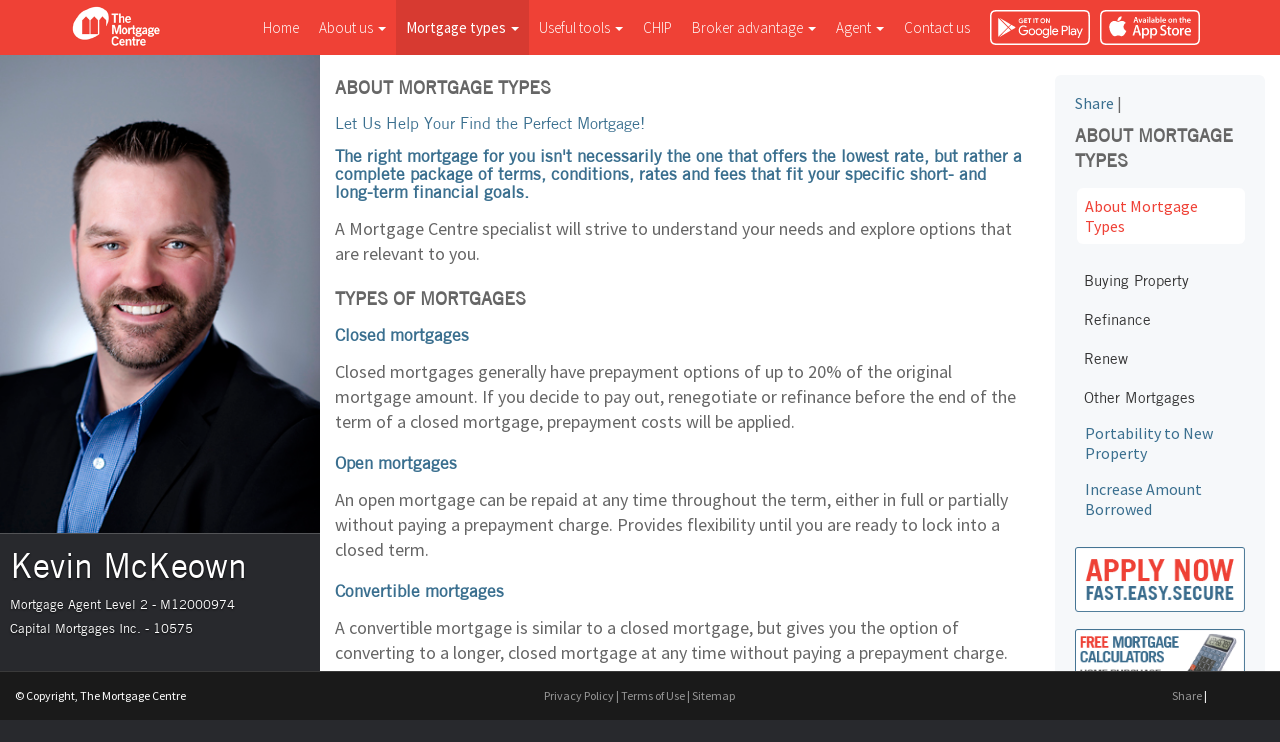

--- FILE ---
content_type: text/html; charset=UTF-8
request_url: https://www.mortgagesbykevin.ca/about-mortgage-types
body_size: 7011
content:
    <!doctype html>
    <!--test-->
    <!--[if lt IE 7]>
    <html class="no-js lt-ie9 lt-ie8 lt-ie7" lang="en"> <![endif]-->
    <!--[if IE 7]>
    <html class="no-js lt-ie9 lt-ie8" lang="en"> <![endif]-->
    <!--[if IE 8]>
    <html class="no-js lt-ie9" lang="en"> <![endif]-->
    <!--[if gt IE 8]><!-->
    <html class="no-js" lang="en"> <!--<![endif]-->
    <head>
        <meta charset="utf-8">
        <title>About Mortgage Types - The Mortgage Centre</title>

        <meta name="keywords" content="mortgages canada,mortgage calculator canada,mortgage application canada,mortgage renewal canada,canadian mortgage broker,mortgage qualifier canada,canada mortgage,canadian mortage,mortgage rates canada,mortgage interest rates canada,mortgage broker canada">
        <meta name="description" content="An introduction to The Mortgage Centre and access to several mortgage resources, including mortgage calculators, mortgage rates, secured online applications, first time buyers guide, printable applications and much more.">

        <meta name="author" content="604media">

        <meta name="viewport" content="width=device-width">

        <link rel="canonical" href="https://www.mortgagesbykevin.ca/about-mortgage-types">
	<link rel="stylesheet" href="https://fonts.googleapis.com/css?family=Source+Sans+Pro:200,300,400,600,700,900,200italic,300italic,400italic,600italic,700italic,900italic">
<link rel="stylesheet" href="src/css/bootstrap.min.css">
        <link rel="stylesheet" href="src/css/reset.css">

        <link rel="stylesheet" href="src/css/theme/smoothness/jquery-ui.min.css">
        <link rel="stylesheet" href="src/css/yamm.css">
        <link rel="stylesheet" href="src/css/style-2.0.css?v=3.0.2">
        <link href="src/css/jquery.fancybox.css" rel="stylesheet" media="screen">
        <link rel="stylesheet" href="https://cdn.mortgagecentre.com/templates/2013/js/colorbox/colorbox.css">

        <script src="src/js/libs/modernizr-2.5.3.min.js"></script>
                <script src="https://www.google.com/recaptcha/api.js?onload=recaptchaSetup&render=explicit" async defer></script>
        <script>
            var reNewsletter;
            var reContact;
            var reRequest;

            var recaptchaSetup = function() {

                if (document.getElementById('reRequest')) {
                    reRequest =  grecaptcha.render('reRequest', {
                      'sitekey' : '6LdqniYTAAAAAKJ5aq1E3z5lKnRGZnuaUmmrYcx0'
                    });
                }
                if (document.getElementById('reNewsletter')) {
                    reNewsletter =  grecaptcha.render('reNewsletter', {
                      'sitekey' : '6LdqniYTAAAAAKJ5aq1E3z5lKnRGZnuaUmmrYcx0'
                    });
                }
                if (document.getElementById('reContact')) {
                    reContact = grecaptcha.render('reContact', {
                      'sitekey' : '6LdqniYTAAAAAKJ5aq1E3z5lKnRGZnuaUmmrYcx0'
                    });
                }
            };
        </script>
    </head>
<body>
<div id="fb-root"></div>
<script>(function(d, s, id) {
        var js, fjs = d.getElementsByTagName(s)[0];
        if (d.getElementById(id)) return;
        js = d.createElement(s); js.id = id;
        js.src = "//connect.facebook.net/en_US/sdk.js#xfbml=1&version=v2.4&appId=245948238826189";
        fjs.parentNode.insertBefore(js, fjs);
    }(document, 'script', 'facebook-jssdk'));
</script>
<div class="row xtreme">
    <div class="col-md-3 sidebar-nav col">
        <div class="pic-container">

                        <img src="https://secure.mortgagecentre.com/members/mckeownk/uploads/Profile_Pic.jpg" alt="Kevin McKeown"
                 title="Kevin McKeown">

        </div>
        <div class="sidebar-container">
            <div class="agent-infos">
                <div class="agent-info-pop">
                                            <button type="button" class="btn btn-lg btn-primary agent-pop" data-container="body"
                                data-toggle="popover" data-placement="bottom"
                                data-content="<ul class='agent-ul'><li><a href='mailto:kevin@capitalmortgages.com'>kevin@capitalmortgages.com</a></li></ul>">
                            <span class="glyphicon glyphicon-envelope"></span></button>
                                        <button type="button" class="btn btn-lg btn-primary agent-pop" data-container="body"
                            data-toggle="popover" data-placement="bottom" data-content="<ul class='agent-ul'>
					<li><a href='tel:613-218-2225'><strong>Tel</strong>: 613-218-2225</a></li><li><a><strong>Fax:</strong> 613-599-5186</a></li>                    </ul>">
                        <span class="glyphicon glyphicon-earphone"></span></button>
                </div>
                <h3 class="fullname">Kevin McKeown</h3>

                <p class="position">Mortgage Agent Level 2 - M12000974</p>

                <p class="position">Capital Mortgages Inc. - 10575</p>
            </div>
            <div class="agent-infos-pop">
                <div class="row">
                    <div class="col-md-8">
                                                    <ul class='agent-ul'><li><a style="color:white;" href='mailto:kevin@capitalmortgages.com'>kevin@capitalmortgages.com</a></li></ul>
                                            </div>
                    <div class="col-md-8">
                        <ul class='agent-ul'><li><a href="tel:613-218-2225" style="color:white;"><strong>Tel</strong>: 613-218-2225</a></li><li><a style="color:white;"><strong>Fax:</strong> 613-599-5186</ul>
                    </div>
                </div>
            </div>
            <!-- agent-infos-pop -->
            <div class="office-infos">Each Office Independently Owned & Operated
                            </div>

            
        </div>
        <!-- sidebar-container -->

    </div>
    <div class="col-md-9 content col">
    <div class="fixed">
        <div class="yamm navbar navbar-inverse no-round">
            <div class="container">
                <div class="navbar-header">
                    <button type="button" class="navbar-toggle" data-toggle="collapse" data-target=".navbar-collapse">
                        <span class="icon-bar"></span>
                        <span class="icon-bar"></span>
                        <span class="icon-bar"></span>
                    </button>
                    <a class="navbar-brand" href="./"><img src="src/img/mcc-logo.png" alt="mcc-logo" width="94"
                                                           height="50"></a>

                                                              

										<div class="app-buttons hidden-sm hidden-md hidden-lg">
						<a class="google-btn" href="https://mccapp.ca/id/5672" target="_blank" rel="noopener noreferrer"><div></div></a>
						<a class="apple-btn" href="https://mccapp.ca/id/5672" target="_blank" rel="noopener noreferrer"><div></div></a>
					</div>
					

                </div>

								<div class="app-buttons hidden-xs">
					<a class="google-btn" href="https://mccapp.ca/id/5672" target="_blank" rel="noopener noreferrer"><div></div></a>
					<a class="apple-btn" href="https://mccapp.ca/id/5672" target="_blank" rel="noopener noreferrer"><div></div></a>
				</div>
				


                <div class="collapse navbar-collapse">
                    <ul class="nav navbar-nav">

                        <li><a href="./">Home</a></li>

                        <li class="dropdown">
                            <a class="dropdown-toggle" data-toggle="dropdown" href="#">About us <b
                                    class="caret"></b></a>
                            <ul class="dropdown-menu">
                                <li>
                                    <div class="yamm-content">
                                        <ul class="span2 unstyled">
                                            <li><a href="about-us"><strong>About Us</strong></a></li>
                                            <li><a href="why-mortgage-centre"><strong>Why the Mortgage Centre</strong></a></li>
                                            <li><a href="partner"><strong>Partners</strong></a></li>
                                            <li><a href="contact-us"><strong>Contact Us</strong></a></li>

                                        </ul>
                                    </div>
                                </li>
                            </ul>
                        </li>

                        <li class="dropdown active">
                            <a class="dropdown-toggle" data-toggle="dropdown" href="#">Mortgage types <b
                                    class="caret"></b></a>
                            <ul class="dropdown-menu">
                                <li>
                                    <div class="yamm-content">
                                        <div class="row">
                                            <div class="col-md-4">
                                                <ul class="span2 unstyled">
                                                    <li><a href="about-mortgage-types"><strong>About Mortgage
                                                                Types</strong></a></li>
                                                    <li><a href="buying-property"><strong>Buying Property</strong></a>
                                                    </li>
                                                    <li><a href="first-time-buyers">1st Time Buyers</a></li>
                                                    <li><a href="repeat-buyers">Repeat Buyers</a></li>
                                                    <li><a href="cottage-vacation-homes">Cottage / Vacation Homes</a>
                                                    </li>
                                                    <li><a href="investment-properties">Investment Properties</a></li>
                                                    <li><a href="commercial-properties">Commercial Properties</a></li>
                                                    <li><a href="new-construction-financing">New Construction
                                                            Financing</a></li>
                                                    <li><a href="multi-residential-properties">Multi-Residential
                                                            Properties</a></li>
                                                </ul>
                                            </div>
                                            <div class="col-md-4">
                                                <ul class="span2 unstyled">
                                                    <li><a href="refinance"><strong>Refinance</strong></a></li>
                                                    <li><a href="home-improvement">Home Improvement</a></li>
                                                    <li><a href="debt-consolidation">Debt Consolidation</a></li>
                                                    <li><a href="release-equity">Release of Equity</a></li>
                                                    <li><a href="lines-credit">Lines of Credit</a></li>
                                                    <li><a href="portability-new-property"><strong>Portability to New
                                                                Property</strong></a></li>
                                                </ul>
                                            </div>
                                            <div class="col-md-4">
                                                <ul class="span2 unstyled">
                                                    <li><a href="renew"><strong>Renew</strong></a></li>
                                                    <li><a href="shopping-best-mortgage">Shopping for the Best
                                                            Mortgage</a></li>
                                                    <li><a href="transferring-another-lender">Transferring to Another
                                                            Lender</a></li>
                                                    <li><a href="negotiating-your-current-lender">Negotiating with Your
                                                            Current Lender</a></li>
                                                    <li><a href="early-renewal">Early Renewal</a></li>
                                                    <li><a href="increase-amount-borrowed"><strong>Increase Amount
                                                                Borrowed</strong></a></li>
                                                </ul>
                                            </div>
                                            <div class="col-md-4">
                                                <ul class="span2 unstyled">
                                                    <li><a href="other-mortgages"><strong>Other Mortgages</strong></a>
                                                    </li>
                                                    <li><a href="credit-issues">Credit Issues</a></li>
                                                    <li><a href="commercial-mortgages">Commercial Mortgages</a></li>
                                                    <li><a href="income-issues">Income Issues</a></li>
                                                    <li><a href="second-mortgages">2nd Mortgages</a></li>
                                                    <li><a href="private-mortgages">Private Mortgages</a></li>
                                                </ul>
                                            </div>
                                        </div>
                                </li>
                            </ul>
                        </li>

                        <li class="dropdown">
                            <a class="dropdown-toggle" data-toggle="dropdown" href="#">Useful tools <b
                                    class="caret"></b></a>
                            <ul class="dropdown-menu">
                                <li>
                                    <div class="yamm-content">
                                        <div class="row">
                                            <div class="col-md-12">
                                                <ul class="span2 unstyled">
                                                    <li><a href="mortgage-calculators"><strong>Mortgage
                                                                Calculator</strong></a></li>
                                                    <li><a href="mortgage-glossary"><strong>Mortgage
                                                                Glossary</strong></a></li>
                                                    <li><a href="builder-faq"><strong>Builder FAQ</strong></a></li>
                                                    <li><a href="home-buying-faq"><strong>Home Buying FAQ</strong></a>
                                                    </li>
                                                </ul>
                                            </div>
                                        </div>
                                </li>
                            </ul>
                        </li>

                        <li><a href="./chip">CHIP</a></li>

                        <li class="dropdown">
                            <a class="dropdown-toggle" data-toggle="dropdown" href="#">Broker advantage <b
                                    class="caret"></b></a>
                            <ul class="dropdown-menu">
                                <li>
                                    <div class="yamm-content">
                                        <div class="row">
                                            <div class="col-md-12">
                                                <ul class="span2 unstyled">
                                                    <li><a href="benefits"><strong>The Benefits</strong></a></li>
                                                                                                    </ul>
                                            </div>
                                        </div>
                                </li>
                            </ul>
                        </li>

                                                <li class="dropdown">
                            <a class="dropdown-toggle" data-toggle="dropdown" href="#">Agent <b class="caret"></b></a>
                            <ul class="dropdown-menu">
                                <li>
                                    <div class="yamm-content">
                                        <div class="row">
                                            <div class="col-md-12">
                                                <ul class="span2 unstyled">
                                                    <li>
                                                        <a href="profile"><strong>Profile</strong></a>
                                                    </li>
                                                    <li>
                                                        <a href="commercial-and-leasing"><strong>Commercial and Leasing</strong></a>
                                                    </li>
                                                    <li>
                                                        <a href="blog"><strong>Blog</strong></a>
                                                    </li>
                                                    <li>
                                                        <a href="testimonials"><strong>Testimonials</strong></a>
                                                    </li>
                                                    <li>
                                                        <a href="resources"><strong>Resources</strong></a>
                                                    </li>
                                                    <li>
                                                        <a href="lenders-and-associations"><strong>Lenders &amp; Associations</strong></a>
                                                    </li>
                                                    <!-- <li><a href="about-us">About the Mortgage Centre</a></li>
								<li><a href="contact-us">Contact</a></li> -->
                                                </ul>
                                            </div>
                                        </div>
                                    </div>
                                </li>
                            </ul>
                        </li>

                        <li><a href="contact-us">Contact
                                us</a></li>
                    </ul>
                </div>
                <!--/.nav-collapse -->
            </div>
        </div>
        <!-- navbar -->
    </div> <!-- fixed -->

    <header>

    </header>

<div id="main" role="main">
        <div class="container page-body">
            <div class="row">
<div class="col-md-9 page-content">
			<h3>About Mortgage Types</h3>
<h2>Let Us Help Your Find the Perfect Mortgage!</h2>
<h4>The right mortgage for you isn't necessarily the one that offers the lowest rate, but rather a complete package of terms, conditions, rates and fees that fit your specific short- and long-term financial goals.</h4>
<p>A Mortgage Centre specialist will strive to understand your needs and explore options that are relevant to you.</p>
<h3>Types of mortgages</h3>
<h4>Closed mortgages</h4>
<p>Closed mortgages generally have prepayment options of up to 20% of the original mortgage amount. If you decide to pay out, renegotiate or refinance before the end of the term of a closed mortgage, prepayment costs will be applied.</p>
<h4>Open mortgages</h4>
<p>An open mortgage can be repaid at any time throughout the term, either in full or partially without paying a prepayment charge. Provides flexibility until you are ready to lock into a closed term.</p>
<h4>Convertible mortgages</h4>
<p>A convertible mortgage is similar to a closed mortgage, but gives you the option of converting to a longer, closed mortgage at any time without paying a prepayment charge. With this option you can generally make an annual prepayment up to 10% of the original mortgage amount.</p>
<h4>What is a high-ratio mortgage?</h4>
<p>A high-ratio mortgage refers to a mortgage in which the borrower has a down payment between 5% - 20%. These mortgages require mortgage default insurance.</p>
<h4>CMHC, Genworth Financial Canada, Canada Guaranty</h4>
<p>The Canadian government supports high levels of homeownership through an insurance plan that covers lenders in the event that borrowers of insured mortgages default on their mortgage.</p>
<h3>Types of mortgage interest rates</h3>
<h4>Fixed rate mortgages</h4>
<p>A fixed interest rate does not fluctuate during the mortgage term. This option allows your payment to remain constant so you know exactly how much you will pay every month and the amount you will have paid off at the end of the term.</p>
<h4>Variable rate mortgages</h4>
<p>A variable interest rate will fluctuate with prime rate throughout the mortgage term. This impacts the amount of principal that you pay off each month as your mortgage payment will remain constant.</p>
<h4>What determines variable interest rates</h4>
<p>Variable interest rates are generally expressed in relation to a bank's prime rate, which is set by the bank from time to time. A bank's prime interest rate may change at any time.</p>
<h4>What is a Basis Point?</h4>
<p>Changes to a bank's prime rate are sometimes described in terms of increases or decreases in basis points. A basis point is a unit of measure that represents 1/100th of one percent (0.01%). For example, if interest rates are increased by 50 basis points, it means they were increased by 0.5%. The term basis point value simply denotes the change in the interest rate in relation to a basis point change.</p>
<h3>Selecting the Right Mortgage</h3>
<p>The right mortgage for you isn't necessarily the one that offers the lowest rate, but rather a complete package of terms, conditions, rates and fees that fit your specific short- and long-term financial goals. A Mortgage Centre specialist will strive to understand your needs and explore options that are relevant to you.</p>
<p><strong>Some of the basic choices in selecting a mortgage include:</strong></p>
<h4>Conventional vs. high-ratio mortgages</h4>
<p>A conventional mortgage equals no more than 80% of the appraised value or purchase price of the property, whichever is less. A high-ratio mortgage is usually for more than 80% of the appraised value or purchase price. It's often referred to as an NHA mortgage because it is granted under the provisions of the National Housing Act and must, by law, be insured through a mortgage insurance provider. The insurance premium as well as application, legal and property appraisal fees are paid by the borrower.</p>
<h4>Closed vs. open mortgages</h4>
<p>Closed mortgages generally offer lower interest rates than open mortgages of the same term, but open mortgages let you pay off as much as you want, any time, without penalty - which could save you a bundle in the long run.</p>
<h4>Short term vs. long term</h4>
<p>The term you select is important. Short term mortgages are appropriate if you believe interest rates will be lower at renewal time. Long term mortgages are suitable if you feel current rates are reasonable and you want the security of budgeting for the future. This can be especially important for first time homebuyers.</p>
<h4>Fixed rate vs. variable rate</h4>
<p>Identifying whether a fixed or variable rate mortgage is best for you is an important decision. The truth is that no one can accurately forecast what the future holds in the financial markets 3 to 5 years from now. So assessing whether a fixed or variable rate mortgage product is best for you requires an understanding of your personal financial plan and ability to handle market fluctuations.</p>
<p>Fixed rates are based on the yield on Canadian government bonds and will not change during the term of your mortgage. This buffers you from increases in market interest rates and allows you to budget precisely for whatever term you select - from one to as many as 25 years.</p>
<p>Variable rate mortgages fluctuate with the market. Variable rates are essentially determined by institutional prime lending rates, which are influenced by the Bank of Canada's key interest rate. So you receive a discount or surcharge on prime based on what your lender is offering at any given time.</p>
<p>Specialty mortgages creatively combine the best of all worlds.</p></div>
    <div class="col-md-3">

    <div class="sidebar">
		
<!-- AddThis Button BEGIN -->

            <div class="addthis_toolbox addthis_default_style"> <a href=https://www.addthis.com/bookmark.php?v=250 class="addthis_button_compact">Share</a>
            
            <span class="addthis_separator">|</span>
            
            <a class="addthis_button_facebook"></a>
            
            <a class="addthis_button_linkedin"></a>
            
            <a class="addthis_button_twitter"></a>
            
            </div>
            
            <script type="text/javascript" src="https://s7.addthis.com/js/250/addthis_widget.js?pub=xa-4a1e404553f27b80"></script>
            
            <!-- AddThis Button END -->
			<nav>
				<h3>About Mortgage Types</h3>
				<ul>
					 <li><a href="about-mortgage-types" class="active">About Mortgage Types</a></li>
				</ul>
<div class="panel-group" id="accordion">
  <div class="panel panel-default">
    <div class="panel-heading">
      <h4 class="panel-title">
        <a class="accordion-toggle" data-toggle="collapse" data-parent="#accordion" href="#buying-property">
          Buying Property
        </a>
      </h4>
    </div>
    <div id="buying-property" class="panel-collapse collapse">
      <div class="panel-body">
        <ul>
	      <li><a href="buying-property">Overview</a></li>
	      <li><a href="first-time-buyers">1st Time Buyers</a></li>
	      <li><a href="repeat-buyers">Repeat Buyers</a></li>
	      <li><a href="cottage-vacation-homes">Cottage / Vacation Homes</a></li>
	      <li><a href="investment-properties">Investment Properties</a></li>
	      <li><a href="commercial-properties">Commercial Properties</a></li>
	      <li><a href="new-construction-financing">New Construction Financing</a></li>
	      <li><a href="multi-residential-properties">Multi-Residential Properties</a></li>
	    </ul>
      </div>
    </div>
  </div>
  <div class="panel panel-default">
    <div class="panel-heading">
      <h4 class="panel-title">
        <a class="accordion-toggle" data-toggle="collapse" data-parent="#accordion" href="#refinance">
          Refinance
        </a>
      </h4>
    </div>
    <div id="refinance" class="panel-collapse collapse">
      <div class="panel-body">
        <ul>
	       <li><a href="refinance">Overview</a></li>
	       <li><a href="home-improvement">Home Improvement</a></li>
	       <li><a href="debt-consolidation">Debt Consolidation</a></li>
	       <li><a href="release-equity">Release of Equity</a></li>
	       <li><a href="lines-credit">Lines of Credit</a></li>
	   </ul>
      </div>
    </div>
  </div>
  <div class="panel panel-default">
    <div class="panel-heading">
      <h4 class="panel-title">
        <a class="accordion-toggle" data-toggle="collapse" data-parent="#accordion" href="#renew">
          Renew
        </a>
      </h4>
    </div>
    <div id="renew" class="panel-collapse collapse">
      <div class="panel-body">
        <ul>
		    <li><a href="renew">Overview</a></li>
		    <li><a href="shopping-best-mortgage">Shopping for the Best Mortgage</a></li>
		    <li><a href="transferring-another-lender">Transferring to Another Lender</a></li>
		    <li><a href="negotiating-your-current-lender">Negotiating with Your Current Lender</a></li>
		    <li><a href="early-renewal">Early Renewal</a></li>
		</ul>
      </div>
    </div>
  </div>
  <div class="panel panel-default">
    <div class="panel-heading">
      <h4 class="panel-title">
        <a class="accordion-toggle" data-toggle="collapse" data-parent="#accordion" href="#other-mortgages">
          Other Mortgages
        </a>
      </h4>
    </div>
    <div id="other-mortgages" class="panel-collapse collapse">
      <div class="panel-body">
        <ul>
		    <li><a href="other-mortgages">Overview</a></li>
	        <li><a href="credit-issues">Credit Issues</a></li>
	        <li><a href="commercial-mortgages">Commercial Mortgages</a></li>
	        <li><a href="income-issues">Income Issues</a></li>
	        <li><a href="second-mortgages">2nd Mortgages</a></li>
	        <li><a href="private-mortgages">Private Mortgages</a></li>
		</ul>
      </div>
    </div>
  </div>
</div>
				<ul>
					<li><a href="portability-new-property">Portability to New Property</a></li>
					<li><a href="increase-amount-borrowed">Increase Amount Borrowed</a></li>
				</ul>
			</nav>
			
    
        <div class="banners">
									<a href="https://www.mortgagecentre.com/app/kevinmckeown" class="banner" target="_new"><img src="src/img/banner-apply.png" alt="Apply Now" width="100%"></a>
				                                				<a href="mortgage-calculators"><img src="src/img/banner-calc.png" alt="Free Calculators" width="100%"></a>

			</div>
</div>

		</div>
	</div>
</div>

<!-- Load javascript before facebook widget -->

<script src="https://code.jquery.com/jquery-1.10.2.min.js"></script>
<script>window.jQuery || document.write('<script src="src/js/libs/jquery-1.10.2.min.js"><\/script>')</script>
<script src="src/js/libs/bootstrap.min.js"></script>
<script src="src/js/libs/jquery-ui-1.10.3.custom.min.js"></script>
<script src="src/js/libs/jquery-ui-timepicker-addon.js"></script>

<!-- scripts concatenated and minified via ant build script-->
<script src="src/js/respond.min.js"></script><!-- Responsive for IE8 -->
<script src="src/js/modernizr.js"></script><!-- fixing for IE8 -->
<script src="src/js/plugins.js"></script>
<script src="src/js/script.js?v=1.0.0"></script>
<script src="src/js/script-3.0.js?v=1.0.0"></script>
<script src="src/js/jquery.colorbox.js"></script>
<script src="src/js/jquery.bpopup.min.js"></script>
<script src="src/js/newsletter.js"></script>
<script src="https://cdnjs.cloudflare.com/ajax/libs/moment.js/2.8.4/moment.min.js"></script>
<script src="https://cdnjs.cloudflare.com/ajax/libs/bootstrap-datetimepicker/3.1.3/js/bootstrap-datetimepicker.min.js"></script>
<script>
  (function($) {
                
    var defaultD = new Date();
    defaultD.setDate((new Date()).getDate() + 1);

    $(document).ready(function() {
      $( "#datepicker" ).datetimepicker({
          timeFormat: "hh:mm tt", 
          minDate: moment(),
          disabledDates: [ new Date() ],
          defaultDate: defaultD,
      });
    });
  })(jQuery);
</script>
<style>
    .datepicker-days .day.disabled {color: #eaeaea;}
    .datepicker-days table, .timepicker table, .timepicker th, .datepicker-days th, .timepicker td, .datepicker-days td {border: none;}
</style>
<!-- end scripts-->


<script>
    jQuery(document).ready(function(){
            });

</script>

<!-- javascript loaded-->


<script>
			$(document).ready(function(){
				//Examples of how to assign the Colorbox event to elements
				$(".iframe").colorbox({iframe:true, width:"780px", height:"600"});
				
			});
</script>

<div class="push"></div>
</div><!-- end container-->
</div>
<footer>
	<div class="footer-bottom">
			<div class="row">
				<div class="col-md-4 copy">&copy; Copyright, The Mortgage Centre
</div>
				<div class="col-md-4 privacy"><a href="privacy-policy">Privacy Policy</a> | <a href="terms-of-use">Terms of Use</a> | <a href="sitemap">Sitemap</a></div>
				
				<div class="col-md-4"><div class="share"><!-- AddThis Button BEGIN -->

            <div class="addthis_toolbox addthis_default_style"> <a href=https://www.addthis.com/bookmark.php?v=250 class="addthis_button_compact">Share</a>
            
            <span class="addthis_separator">|</span>
            
            <a class="addthis_button_facebook"></a>
            
            <a class="addthis_button_linkedin"></a>
            
            <a class="addthis_button_twitter"></a>
            
            </div>
            
            <script type="text/javascript" src="https://s7.addthis.com/js/250/addthis_widget.js?pub=xa-4a1e404553f27b80"></script>
            
            <!-- AddThis Button END --></div></div>
		</div>
	</div>	
</footer>
</div>
</body>
</html>


--- FILE ---
content_type: text/css
request_url: https://www.mortgagesbykevin.ca/src/css/reset.css
body_size: 1209
content:
/*
	RESET.CSS
	REVISION: 20101203a
	***
	The purpose of this CSS file is to neutralize most tags 
	to avoid complications in cross-browser styling.
	***
---------------------------------------------------------------- */


/* Elements we want to clean out entirely 
---------------------------------------------------------------- */
html, body, div, span, object, iframe,
h1, h2, h3, h4, h5, h6, p, blockquote, pre,
abbr, address, cite, code,
del, dfn, em, img, ins, kbd, q, samp,
small, strong, sub, sup, var,
b, i,
dl, dt, dd, ol, ul, li,
fieldset, form, label, legend,
table, caption, tbody, tfoot, thead, tr, th, td,
article, aside, canvas, details, figcaption, figure, 
footer, header, hgroup, menu, nav, section, summary,
time, mark, audio, video {
	margin: 0;
	padding: 0;
	border: 0;
	outline: 0;
	font-size: 100%; /* The default font size is 16px. 1em = 12pt = 16px = 100% */
	vertical-align: baseline;
	background: transparent;
	list-style: none;
}

/* HTML5
---------------------------------------------------------------- */
article, aside, details, figcaption, figure, footer, header, hgroup, menu, nav, section { display: block; }

html { 
	/*-webkit-font-smoothing: antialiased;
	overflow-y: scroll;*/
}

body { line-height: 1; }

table {
	border-collapse: collapse;
	border-spacing: 0;
}

form label { cursor: pointer; }
input, select { vertical-align: middle; }

blockquote, q { quotes :none; }
blockquote:before, blockquote:after, q:before, q:after {
	content: '';
	content: none;
}

/* Apply left margin to the few elements that need it
---------------------------------------------------------------- */
li, dd, blockquote { margin-left: 0em; }


/* CLEARFIX
---------------------------------------------------------------- */
.clr:after {
	content:"";
	display: block;
	clear: both;
	visibility: hidden;
	height: 0 !important;
}

.clr { display: inline-block; }
* html .clr { height: 1%; }
.clr { display:block; } /* Hide from IE Mac \*/


/* Text Related
---------------------------------------------------------------- */
h1, h2, h3, h4, h5, h6 { 
	font-weight: normal;
	text-rendering: optimizeLegibility;
}

p.caption { font-size: 86%; }

a {
	margin: 0;
	padding: 0;
	font-size: 100%;
	vertical-align: baseline;
	background: transparent;
}

:link, :visited { text-decoration: none; }
a:hover { text-decoration: underline; }

abbr[title], dfn[title] {
	border-bottom: 1px dotted;
	cursor:help;
}


/* Miscellaneous conveniences
---------------------------------------------------------------- */
/* Hides from IE5-mac */
* html div#body { height: 1%; }
/* End hide from IE5-mac */

/*BW - CSS fix for TinyMCE bullets*/
.page-content ol, .page-content ul, .page-content li, .page-content ul li, .page-content ul li ul {list-style: inherit;list-style-type: inherit;}
.page-content ol {list-style-type: decimal;}
.page-content ul {list-style: disc outside none; }
.page-content ul li ul {list-style: circle outside none;}

--- FILE ---
content_type: text/css
request_url: https://www.mortgagesbykevin.ca/src/css/style-2.0.css?v=3.0.2
body_size: 5918
content:
/*

Author: Alessandro Castellani
Company: 604media.com
Year: 2013

*/

html, body { 
	font-family: 'Source Sans Pro', sans-serif;
	font-weight:400;
	color:#666;
	height: 100%;
}
body {
	background: #28292d;
}

/* TYPOGRAPHY ------------------------------------------ */

@font-face {
        font-family: "TradeGothic LT Bold";
        src: url('../fonts/Trade-Gothic-LT-Bold.eot');
        src: url('../fonts/Trade-Gothic-LT-Bold.eot?#iefix') format('embedded-opentype'),
        url('../fonts/Trade-Gothic-LT-Bold.svg#TradeGothic LT Bold') format('svg'),
        url('../fonts/Trade-Gothic-LT-Bold.woff') format('woff'),
        url('../fonts/Trade-Gothic-LT-Bold.ttf') format('truetype');
        font-weight: normal;
        font-style: normal;
}

@font-face {
        font-family: "TradeGothic LT";
        src: url('../fonts/Trade-Gothic-LT.eot');
        src: url('../fonts/Trade-Gothic-LT.eot?#iefix') format('embedded-opentype'),
        url('../fonts/Trade-Gothic-LT.svg#TradeGothic LT') format('svg'),
        url('../fonts/Trade-Gothic-LT.woff') format('woff'),
        url('../fonts/Trade-Gothic-LT.ttf') format('truetype');
        font-weight: normal;
        font-style: normal;
}

/* RESPONSIVE ------------------------------------------ */

h1, h2, h3, h4, h5, h6 {
	font-family: "TradeGothic LT";
	margin: 0 0 15px;
}
h1 {
	color:#3a6f8f;
	text-transform:uppercase;
	font-size:18px;
	font-weight:bold;
}

h2 {
	color:#3a6f8f;
	font-weight:400;
}

h3 {
	color:#3a6f8f;
	font-weight:400;
	line-height:1.4em;
}

a { 
	color:#3a6f8f;
}
a.big {
    color: #EF4135;
    font-weight: 500;
    text-transform: uppercase;
}

.red {
	color:#ef4135;
}

.slate {
	color:#3a6f8f;
}
p { 
	font-size:15px;
	margin-bottom:20px;
	line-height:1.4em;
	font-weight: 400;
}
ul, ol {
	padding: 0 0 0 10px;
	margin: 0 0 20px;
	line-height: 1.3em;
}

li {
    list-style-type: inherit;
}

.no-padd {
	padding: 0;
}
input[placeholder] {
	font-weight: 400;
	color: #aaa;
}
input::-webkit-input-placeholder {
	font-weight: 400;
	color: #aaa;
}
input::-moz-placeholder {
	font-weight: 400;
	color: #aaa;
}
input:-moz-placeholder {   /* Older versions of Firefox */
	font-weight: 400;
	color: #aaa;
}
input:-ms-input-placeholder { 
	font-weight: 400;
	color: #aaa;
}

input.error {
	border: 2px solid #ef4136 !important;
}

input.valid {
	border: 2px solid #2ecc71 !important;
}

label.error {
	color: #ef4136; 
	position: relative; 
	top: -8px;
}

.middle-name {
	display: none;
}

textarea {
	resize: vertical;
}
.navbar, .navbar-inner {
	filter:none!important;
}

.clear30 {
	clear: both;
}


/** APP BUTTONS ************************************************/
.app-buttons {
    width: 220px;
    height: 35px;
    float: right;
    margin: 10px 5px 0;
}

.app-buttons a div {
    width: 100px;
    height: 35px;
    margin: 0 5px;
    background-repeat: no-repeat;
    background-position: center;
    float: left;
}

a.google-btn>div {
    background-image: url(images/google.svg);
}

a.apple-btn>div {
    background-image: url(images/apple.svg);
}

/**************************************************************/

.header-top {
	background: #DD362B;
	height: 14px;
	font-size: 10px;
	text-transform: uppercase;
	font-weight: 400;
	line-height: 1.3em;
	text-align: right;
	z-index: 1031;
	border-bottom: 1px solid rgba(8, 8, 8, 0.1);
	color: rgba(255, 255, 255, 0.9);
}
.header-top a, .header-top a:hover, .header-top a:focus {
	color: #fff;
	text-decoration: none;
	cursor: pointer;
}
.header-top .dd-link {
	opacity: .75;
	filter: alpha(75);
}
.header-top .dd-link:hover, .header-top .dd-link:focus, .header-top .dd-link:hover>.caret, .header-top .dd-link:focus>.caret {
	opacity: 1;
	filter: alpha(100);
}
.header-top .caret {
	border-top: 4px solid #fff;
	opacity: .75;
	filter: alpha(75);
}

.nav .caret {
	border-top-color: #fff;
	border-bottom-color: #fff;
}
.navbar-inverse .navbar-nav>.dropdown>a .caret {
	border-top-color: #fff;
	border-bottom-color: #fff;}
.nav a:hover .caret {
	border-top-color: #fff;
	border-bottom-color: #fff;
}
.navbar {
	margin-bottom: 0;
	border: none;
	top: 0;
}
.navbar-nav {
	margin: 0 0 0 -15px;
}
.navbar-inverse .navbar-collapse,
.navbar-inverse .navbar-form {
	border-color: rgba(0, 0, 0, 0.2);
}
.navbar-nav>li>a {
	line-height: 25px;
	padding: 10px;
}
.navbar-inverse {
	background: #ef4136;
	border-color: none;
}
.navbar-inverse .navbar-nav>.active>a, .navbar-inverse .navbar-nav>.active>a:hover, .navbar-inverse .navbar-nav>.active>a:focus {
	background-color: rgba(8, 8, 8, 0.1);
	font-weight: 400;
}
.nav>li>a:hover, .nav>li>a:focus {
	background-color: rgba(8, 8, 8, 0.1)!important;
}
.navbar-inverse .navbar-nav>li>a {
	color: #fff;
	font-size: 15px;
	font-weight: 300;
	padding: 15px 10px;
}
.navbar-inverse .navbar-brand {
	color: #fff;
}
.navbar-collapse {
	padding-right: 0;
}
.navbar>.container .navbar-brand {
	margin-left: 0;
}
.navbar-brand {
	float: left;
	padding: 5px 0 0 0;
	font-size: 16px;
	line-height: 0;
}
.dropdown-menu>li>a {
	
}
.dropdown-lang {
	padding-left: 6px;
	text-align: left;
}

.header-mid {
	height: 197px;
	background: #f6f8fa; /* Old browsers */
	/* IE9 SVG, needs conditional override of 'filter' to 'none' */
	background: url([data-uri]);
	background: -moz-linear-gradient(top,  #f6f8fa 69%, #eaeced 100%); /* FF3.6+ */
	background: -webkit-gradient(linear, left top, left bottom, color-stop(69%,#f6f8fa), color-stop(100%,#eaeced)); /* Chrome,Safari4+ */
	background: -webkit-linear-gradient(top,  #f6f8fa 69%,#eaeced 100%); /* Chrome10+,Safari5.1+ */
	background: -o-linear-gradient(top,  #f6f8fa 69%,#eaeced 100%); /* Opera 11.10+ */
	background: -ms-linear-gradient(top,  #f6f8fa 69%,#eaeced 100%); /* IE10+ */
	background: linear-gradient(to bottom,  #f6f8fa 69%,#eaeced 100%); /* W3C */
	filter: progid:DXImageTransform.Microsoft.gradient( startColorstr='#f6f8fa', endColorstr='#eaeced',GradientType=0 ); /* IE6-8 */
}
.header-info {
	background: url('../img/header-mid-bg.png') no-repeat left center;
	height: 197px;
}
.header-info img {
	float: right;
	max-height: 197px;
}
.header-btm {
	height: 90px;
	background: url('../img/head-zip-bg.png') repeat-x 0 0;
}
.header-zip{
	background: url('../img/head-zip.png') no-repeat left center;
	height: 90px;
}
.fullname, .position {
	font-family: "TradeGothic LT", sans-serif;
	color: #fff;
	text-shadow: 0 1px 2px rgba(0,0,0,.75);
	width: 100%;
	text-align: left;
	margin-bottom: 6px;
}
.fullname {
	font-weight: 500;
	font-size: 34px;
}
.position {
	font-size: 13px;
}
.agent-info {
	padding-top: 10px;
	color: #3a6f8f;
	font-weight: 300;
	font-size: 14px;
}
.agent-info-pop {
	display: none;
	float: right;
}
.agent-ul {
	padding: 0;
	margin: 0;
}
.agent-ul a {
	text-transform: uppercase;
	font-weight: 500;
	padding: 7px 0;
	margin: 4px 0;
	display: block;
	border-bottom: 1px dashed #D3D3D3;
}
.agent-info-pop .btn {
	margin: 10px 5px;
	line-height: 1.6em;
}
.agent-mail, .agent-phone {
	margin-top: 4px;
}
.agent-mail {
	font-weight: bold;
}
.agent-icon {
	color: #fff;
	background: #3a6f8f;
	display: inline-block;
	text-align: center;
	border-radius: 22px 16px 22px 16px;
	padding: 5px 6px;
	font-size: 13px;
}
.office-info {
	float: right;
	font-size: 11px;
}

.home-slider {
	margin: 0;
}
.nav-tabs {
	border-bottom: none;
}
.nav-slider {
	text-align: center;
	width: 100%;
}
.nav-slider>li {
	width: 25%;
}
.nav-slider a {
	font-family: "TradeGothic LT", sans-serif;
	color: #3b6d8d;
	font-size: 23px;
}
.nav-slider>li>a {
	width: 100%;
	text-align: center;
}
.nav-tabs>li>a {
	margin-right: 0;
	line-height: 1.4;
	border: none;
	border-radius: 0;
	background: url('../img/tab-bg.png') no-repeat center center;
}
.nav-tabs>li.active>a, .nav-tabs>li.active>a:hover, .nav-tabs>li.active>a:focus {
	color: #ef4136;
	cursor: default;
	background: url('../img/tab-active-bg.png') no-repeat center center;
	border: none;
}
.nav-slider>li.active:before {
	content: "";
	width: 0px;
	height: 0px;
	border-left: 20px solid transparent;
	border-right: 20px solid transparent;
	border-bottom: 20px solid #fff;
	position: absolute;
	display: inline-block;
	margin-left: -20px;
	z-index: 9;
	margin-top: -18px;
}
.nav-slider>li>a:hover, .nav-slider>li>a:focus {
	background: #fff url('../img/tab-active-bg.png') no-repeat center center;
	color: #ef4136;
	background-color: transparent!important;
}
.nav-tabs>li {
	margin-bottom: 0;
}
.home-slider-content {
	background: #f6f8fa;
	padding: 0 10px;
}
.home-slider-content .tab-content {
	height: 340px;
	max-height: 340px;
	overflow: hidden
}
.home-slider-content .tab-pane {
	padding-top: 40px;
	height: 100%;
}
.red-pill {
	background: #ef4135;
	-webkit-border-radius: 25px;
	-moz-border-radius: 25px;
	border-radius: 25px;
	color: #fff;
	font-weight: 300;
	padding: 12px 20px 14px;
	font-size: 22px;
	float: left;
	border: none;
}
.red-pill:hover {
	background: #b73129;
	color: #ffcac7;
	text-decoration: none;
}
.mini-pill {
	font-size: 18px;
	font-weight: 400;
	padding: 9px 16px;
}

.home-payoff {
	font-family: "Source Sans Pro";
	font-weight: normal;
	color: #3a6f8f;
	width: 50%;
	font-size: 22px;
}
.home-payoff-right {
	width: 100%;
}
.slider-h1 {
	font-family: 'TradeGothic LT', sans-serif;
	font-size: 36px;
	font-weight: normal;
	color: #3a6f8f;
}
.tab-welcome {
	background: url('../img/welcome-bg.png') no-repeat center right;
}
.tab-calc {
	background: url('../img/calculator.png') no-repeat center right;
}
.tab-apply {
	background: url('../img/key-apply.png') no-repeat center right;
}
.home-slider-content .tab-rate {
	padding-top: 0;
}
.container.rates {
	background: url('../img/ratesBG.jpg') no-repeat 0px -21px;
	margin: 0 0 20px 0;
	text-align: center;
	height: 100%;
}
.inner-rates {
	background: #f6f8fa url('../img/ratesBG.jpg') no-repeat 0px -21px!important;
}
.rate-text {
	padding: 40px 0 0 560px;
	text-align: left;
}
#rates{padding: 26px 0 0 8px; display:block; margin:0 0 0 -20px; text-align:center; width:335px; float:left}
#rates li{ float:none; color:#fff;}
#rates li ul#headers{ font-weight:bold; text-transform:uppercase}
#rates li ul{ clear:both}
#rates li ul li{ float:left; margin-right:0;  width:95px; margin-bottom:14px }
#rates li ul li.slate{color:#3a6f8f; font-weight:bold; margin-left:7px}

#rates li{ float:none; color:#fff;}
#rates li ul#headers{ font-weight:bold; text-transform:uppercase}
#rates li ul{ clear:both}
#rates li ul li{ float:left; margin-right:0;  width:95px; margin-bottom:14px }
#rates li ul li.slate{color:#3a6f8f; font-weight:bold; margin-left:7px}
#currentRates{ float:left; width:120px; text-align:left; margin-top:30px}
#currentRates p{ color:#fff; font-size:14px; vertical-align:top;line-height:1.1; margin-bottom:3px }

#currentRates p.top{ margin-bottom:20px}
#currentRates p .amount{ font-size:42px; padding-top:10px }

.home-content {
	padding: 35px 0 40px 0;
	
}
.home-text h3 {
	text-transform: capitalize;
	font-size: 30px;
}
.home-text p {
	text-align: justify;
}
.request-panel {
	background: #f6f8fa;
	color: #3b6d8d;
	border: 1px solid #3b6d8d;
	padding: 15px 18px;
	border-radius: 4px;
	font-size: 12px;
	font-weight: 400;
}
.request-panel p {
	font-size: 12px;
	font-weight: 400;
}
.request-panel h3 {
	border-bottom: 1px solid #dae3ea;
	font-size: 30px;
}
.request-panel .input-text, .request-panel .input-select{
	width: 100%;
	border-radius: 6px;
	border: 1px solid #3b6d8d;
	padding: 12px 8px 9px;
	margin: 0 0 16px 0;
	color: #3F3F3F;
	font-weight: 600;
}
.request-panel .input-select{
	height: 38px;
}
.best-day {
	background: #fff url(../img/calendar.png) no-repeat 95% 10px;
}
.request-foot {
	margin: 20px 0;
}
.ui-datepicker {
	font-size: 12px!important;
}

.social {
	background: #f6f8fa;
	padding: 20px 0;
}
.facebook-panel, .twitter-panel {
	background: #fff;
	box-shadow: 0 1px 3px rgba(0,0,0,.25);
	padding: 2px;
	margin: 10px 0;
}
.fb-icon, .tw-icon {
	text-align: center;
	margin: -35px 0 -30px 0;
}
.twitter-header {
	font-size: 14px;
	font-weight: 400;
	border-bottom: 1px solid #f5f5f5;
	height: 38px;
	line-height: 30px;
}

.footer-top {
	background: #242424;
	color: #fff;
	font-size: 13px;
	font-weight: 400;
	padding: 18px 0;
}
.footer-top h4 {
	color: #fff;
	font-size: 15px;
	font-weight: 700;
}
.footer-top ul {
	padding: 0;
}
.footer-top a {
	color: #fff;
}
.footer-bottom {
	background: #1a1a1a;
	color: #fff;
	border-top: 1px solid #3a3a3a;
	font-size: 12px;
	font-weight: 400;
	text-align: center;
	padding: 18px 0;
	position: fixed;
	bottom: 0;
	left: 0;
	width: 100%;
}
.footer-bottom .row {
	margin: auto 0;
}
.footer-bottom a, .privacy {
	color: #979797;
}
.copy {
	text-align: left;
}
.share {
	float: right;
	width: 150px;
}
.privacy {
	text-align: center;
}

.navbar-inverse .navbar-toggle {
	border-color: rgba(255,255,255,.3);
}
.navbar-inverse .navbar-toggle:hover, 
.navbar-inverse .navbar-toggle:focus {
	background-color: rgba(255, 255, 255, 0.3);
}
.navbar-inverse .navbar-nav>.open>a, 
.navbar-inverse .navbar-nav>.open>a:hover, 
.navbar-inverse .navbar-nav>.open>a:focus {
	background-color: rgba(0, 0, 0, 0.1);
}

.page-body {
	margin-top: 20px;
	margin-bottom: 50px;
}
.page-content p {
	font-size: 18px;
	line-height: 1.4;
}
.page-content h3, .sidebar h3 {
	font-family: "TradeGothic LT";
	text-transform: uppercase;
	color: #666;
	font-size: 18px;
	font-weight: bold;
}
.page-content h4 {
	font-family: "TradeGothic LT";
	color: #3a6f8f;
	font-size: 17px;
	font-weight: bold;
}
.embed-holder {
	background-color: #000000;
    height: 519px;
    width: 100%;
}

.sidebar {
	background: #f6f8fa;
	padding: 20px;
	border-radius: 6px;
}
.sidebar .side-share {
	padding: 10px 8px;
	background: #fff;
	border-radius: 6px;
}
.sidebar nav {
	margin-top: 12px;
}
.sidebar nav a {
	padding: 8px;
	display: block;
	margin-left: -8px;
	border-radius: 6px;
}
.sidebar nav a.active {
	background: #fff;
	color: #ef4136;
	text-decoration: none;
}
.sidebar nav a:hover {
	background: #fff;
	color: #ef4136;
	text-decoration: none;
}
.sidebar h2 {
	font-size: 18px;
	margin-bottom: 5px;
}
.sidebar p {
	margin-bottom: 6px;
}
.sidebar .banners {
	text-align: center;
}
.banner {
	margin-bottom: 15px;
	display: block;
}

.calculators a {
	text-align: center;
	font-size: 14px;
	padding: 10px;
	margin: 10px 0;
	background: #f6f8fa;
	border-radius: 10px;
	color: #3a6f8f;
	font-weight: 400;
	display: block;
}
.calculators img {
	opacity: .7;
	filter: alpha(70);
}
.calculators a:hover {
	background: #fff;
	color: #ef4136;
	text-decoration: none;
	box-shadow: 0 1px 3px rgba(0,0,0,.3);
}
.calculators a:hover>img{
	opacity: .5;
	filter: alpha(50);
}
.calculators p {
	font-size: 14px;
	margin-bottom: 5px;
}

.panel-default>.panel-heading {
	color: #333;
	background: none;
	border: none;
}
.panel-heading {
	padding: 0 0 0 8px;
	border-top-right-radius: 6px;
	border-top-left-radius: 6px;
}
.panel-title {
	font-size: 15px;
	font-weight: 400;
}
.panel-group .panel {
	margin-bottom: 0px;
	overflow: hidden;
	border-radius: 6px;
}
.panel-default {
	border: none;
}
.panel {
	margin-bottom: 20px;
	background: none;
	border: 1px solid transparent;
	border-radius: 6px;
	-webkit-box-shadow: none;
	box-shadow: none;
}
.panel-body {
	padding: 5px 0 0;
}
.panel-body ul {
	margin-bottom: 0;
}

#blog-nav .blog-link {
	margin: 0 5px;
	padding: 3px 10px 6px;
	background: #ef4136;
	color: #fff;
	font-size: 1.2em;
	border-radius: 20px; 
}
.blog.section h4 {
	color: #999;
	font-family: "TradeGothic LT";
	font-size: 12px;
	font-weight: 400;
	float: right;
}
.ta-r {
	text-align: right;
}
.blog p {
	font-size: 16px;
}

.pagenotfound-nav .list-one {
    float:left;
    list-style: none;
}

.pagenotfound-nav li {
    padding: 10px;
}

.pagenotfound-nav-inner {
    padding: 7px;
}

.pagenotfound-nav-inner-inner {
    display: inline-block;
}

.pagenotfound-nav-inner-inner li, .pagenotfound-nav-inner li {
    display: block !important;
}

/* Xtreme Style------------------------------------------------------------------------- */

.xtreme {
	margin: 0;
	overflow: hidden;
	padding-bottom: 53px;
	height: auto !important; /* ie6 ignores !important, so this will be overridden below */
    min-height: 100%; /* ie6 ignores min-height completely */
    height: 100%;
    position: relative;
}
.xtreme .col {
	margin-bottom: -99999px;
	padding-bottom: 99999px;
}
.fixed {
	position: fixed;
	right: 0;
	top: 0;
	width: 100%;
	z-index: 1033;
}
.fixed-sidebar {
	position: fixed;
	top: 0;
	left: 0;
	width: 25%;
}

.sidebar-nav {
	margin: 0;
	padding: 54px 0 0 0;
}
.sidebar-container {
	padding: 0 10px;
}

.content {
	padding: 55px 0 0 0;
	background: #fff;
}
.no-round {
	border-radius: 0;
}
.request-row {
	margin: 0;
}

.pic-container {
	overflow: hidden;
	width: 100%;
	border-bottom: 1px solid rgba(255, 255, 255, 0.2);
	text-align: center;
}
.pic-container img {
	display: block;
	width: 100%;
}

.agent-infos {
	padding: 8px 0;
}
.agent-infos-pop {
	padding: 20px 0;
	margin-bottom: 10px;
	border-bottom: 1px dashed #3F3F3F;
}
.office-infos {
	padding: 10px 0;
	color: #AFAFAF;
	font-size: 13px;
}

.blog {
	margin: 10px 0;
	padding: 0 0 10px 0;
	border-bottom: 1px solid #EBEBEB;
}

.link-to {
	text-align: center;
}

pre code {
	padding: 5px;
	font-size: 11px;
	color: #818181;
	white-space: pre-wrap;
	background-color: #DFDFDF;
	border: 1px solid #949494;
	display: block;
	margin-bottom: 20px;
}

/* SITEMAP */

#sitemap p{font-family: "TradeGothic LT";  color:#3a6f8f; text-transform:uppercase; color:#3a6f8f; font-size:15px; font-weight:bold; margin-bottom:5px}
#sitemap ul{ margin:10px 0 10px 0; padding-left:0}
#sitemap ul li { padding:3px 0 3px 4px; margin:0; background:none; list-style:disc inside}
#sitemap ul li a{  font-size:14px; margin:0; padding:0}
#sitemap ul li ul li { list-style:circle inside; padding-left:0}
#sitemap ul li ul { margin-left:10px}


.mcc_partners_space{
    margin-top: 30px;
}

/* Responsive media queries ---------------------------------------------------------- */

@media(max-width:1200px){
	.fullname {
		font-size: 28px;
	}
	.embed-holder {
		height: 435px;
	}
	
	.navbar-inverse .navbar-nav>li>a {
		font-size: 14px;
	    padding: 15px 5px;
	}
	
	.app-buttons a div {
    	width: 80px;
	}
	
	.app-buttons {
    	width: 180px;
	}
}

@media(max-width:991px){
	.navbar-inverse .navbar-nav>li>a {
		font-size: 10px;
		text-transform: uppercase;
	}
	.nav>li>a {
		padding: 10px 5px;
	}
	.navbar-nav>li>a {
		line-height: 35px;
	}
	.agent-info {
		display: none;
	}
	.agent-info-pop {
		display: block;
	}
	.row {
		margin-right: 0;
		margin-left: 0;
	}
	.home-payoff {
		width: auto;
		font-size: 18px;
		background: rgba(255, 255, 255, 0.85);
		padding: 5px 8px;
	}
	.slider-h1 {
		background: rgba(255, 255, 255, 0.85);
		padding: 5px 8px;
	}
	.rate-text {
		padding: 40px 0 0 460px;
		text-align: left;
	}
	.tw-icon {
		margin: 0 0 -30px 0;
	}
	.copy, .share, .privacy {
		text-align: center;
		float: none;
		padding: 5px 0;
	}
	.share {
		margin: 0 auto;
		width: 155px;
	}
	
	.pic-container {
		height: 350px;
	}
	.pic-container img {
		width: auto;
		margin: 0 auto;
		height: 100%;
	}
	.agent-pop {
		margin-bottom: 20px;
	}
	.social-container, .agent-infos-pop, .office-infos {
		display: none;
	}
	.content {
		padding: 0;
	}
	.page-body {
		padding-top: 20px;
	}
	
	.footer-bottom {
		position: relative;
		margin-top: -55px;
	}
	
	/** APP BUTTONS **/
	.app-buttons, .app-buttons a div {
		width: 60px;
	}
	
	.app-buttons {
		height: auto;
	    margin: 8px 5px 0;
	}
	
	.app-buttons a div {
		height: 20px;
    	margin: 2px 0px;
	}
}

@media(max-width:768px){
	.navbar-inverse .navbar-nav>li>a {
    	font-size: 12px;
	    padding: 10px 5px;
	}
	
	.header-zip {
		background: #3a6f8f;
		min-height: 90px;
		height: auto;
	}
	.header-mid, .header-info {
		text-align: center;
		height: auto;
		background: none;
		padding: 0;
	}
	.header-btm {
		height: auto;
	}
	.header-info img {
		float: none;
		margin-bottom: -2px;
	}
	.home-slider {
		display: none;
	}
	.embed-holder {
		height: 270px;
	}
	
	/** APP BUTTONS **/
	.app-buttons, .app-buttons a div {
		width: 155px;
	}
	
	.app-buttons a div {
		width: 70px;
		height: 35px;
		margin: 0 3px;
	}
}

@media(min-width:768px){
	.navbar-nav {
		float: right;
	}
}

@media(max-width:479px){
	.agent-info-pop {
		display: block;
		width: 100%;
		text-align: center;
		float: none;
	}
	.fullname, .position {
		display: block;
		width: 100%;
		text-align: center;
		margin-bottom: 5px;
	}
	.nav-slider a {
		font-size: 16px;
	}
	.embed-holder {
		height: 180px;
	}
}

table {
    border-collapse: collapse;
}
table, th, td {
    border: solid 1px #000000;   
}

.red-pill:nth-of-type(2){ 
margin-left:10px; 
color:#ef4135; 
background:#fff;
-webkit-box-shadow:inset 0px 0px 0px 2px #ef4135;
-moz-box-shadow:inset 0px 0px 0px 2px #ef4135;
box-shadow:inset 0px 0px 0px 2px #ef4135;
-moz-box-sizing:border-box;
-webkit-box-sizing:border-box;}

.clr {
    clear:both;
}

/* Lender & Associates
---------------------------------------------------------------- */

ul.lenders, ul.lendersSecond { width:100%; height: 100%; padding-left:0; list-style-type: none; display: inline-block;}

ul.lenders li{ border: solid 1px #d1d1d1; float:left; width:48.5%; height:100%; margin-bottom:15px; text-align:center; line-height:240px; margin-left:0}
ul.lendersSecond li{ border: solid 1px #d1d1d1; float:left; width:32%; margin-right:1%; height:100%; margin-bottom:15px; text-align:center; line-height:140px; margin-left:0}
ul.lendersSecond li.right{ margin-right:0; float:right}
ul.lenders li.right{ float:right}
ul.lenders li img, ul.lendersSecond li img{ width:85%; vertical-align:middle }
#right-col h2{ width:100%; clear:both; margin-top:30px}

/*---------MCC Calculator Popup START----------*/
.mccCalculatorIframe {
    height: 600px;

    overflow: hidden;
}

.mccCalculatorContent {
    display: none;
}

@media only screen and (min-width: 700px) {
    .mccCalculatorIframe {
        width: 700px;
    }
}
@media only screen and (max-width: 700px) {
    .mccCalculatorIframe {
        width: 330px;
        margin-left: 15px;
    }
}
/*---------MCC Calculator Popup END----------*/

/*---------Enable hover event in nav bar-----*/
@media only screen and (min-width: 700px) {
    .dropdown:hover .dropdown-menu {
        display: block;
    }
}

.IN-widget{
    margin-left: -13px;
}

--- FILE ---
content_type: application/javascript
request_url: https://www.mortgagesbykevin.ca/src/js/newsletter.js
body_size: 185
content:
function ValidateNewsletter() {
	var x = document.forms['request-news']['news-name1'].value;
	var y = document.forms['request-news']['news-email1'].value;
	if(x == null || x == "") {
		alert("Name is required.");
		return false;
	}
	if(y == null || y == "") {
		alert("Email is required.");
		return false;
	}
}
